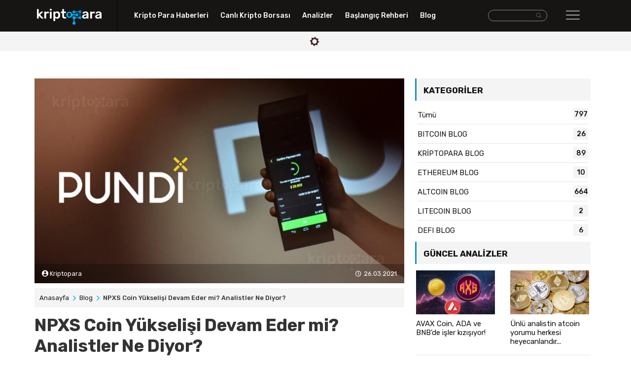

--- FILE ---
content_type: text/html; charset=UTF-8
request_url: https://kriptopara.com/npxs-coin-yukselisi-devam-eder-mi-analistler-ne-diyor
body_size: 9201
content:
<!doctype html>
<html lang="tr-TR">

<head>
    <meta charset="utf-8">
    <meta http-equiv="X-UA-Compatible" content="IE=edge,chrome=1">
    <meta name="viewport" content="width=device-width, initial-scale=1.0, maximum-scale=1.0, user-scalable=no">
    <title>NPXS Coin Yükselişi Devam Eder mi? Analistler Ne Diyor?</title>
    <meta name="description" content="Bu yazıda, analistlerin NPXS Coin’in ile ilgili yorumlarını, yükseliş nedenlerini ve önemli fiyat tahminlerini sizler için bir araya getirdik.">
    <meta content="follow, index" name="robots">
    <meta name="google-site-verification" content="zq1q60bNCRsi5mQap870NJhNIzEmC77922Nz1Ss26NY" />
    <meta name="yandex-verification" content="c8d5d3576ebb2b23" />
    <meta name="content-language" content="tr">
    <link rel="canonical" href="https://kriptopara.com/npxs-coin-yukselisi-devam-eder-mi-analistler-ne-diyor"/>
    <meta property="og:title" content="NPXS Coin Yükselişi Devam Eder mi? Analistler Ne Diyor?"/>
    <meta property="og:description" content="Bu yazıda, analistlerin NPXS Coin’in ile ilgili yorumlarını, yükseliş nedenlerini ve önemli fiyat tahminlerini sizler için bir araya getirdik."/>
    <meta property="og:type" content="website"/>
    <meta property="og:url" content="https://kriptopara.com/npxs-coin-yukselisi-devam-eder-mi-analistler-ne-diyor"/>
    <meta property="og:image" content="https://kriptopara.com/npxs-coin-yukselisi-devam-eder-mi-analistler-ne-diyor"/>
    <meta name="twitter:card" content="summary"/>
    <meta name="twitter:site" content="@TAG"/>
    <meta name="twitter:title" content="NPXS Coin Yükselişi Devam Eder mi? Analistler Ne Diyor?"/>
    <meta name="twitter:description" content="Bu yazıda, analistlerin NPXS Coin’in ile ilgili yorumlarını, yükseliş nedenlerini ve önemli fiyat tahminlerini sizler için bir araya getirdik."/>
    <!-- favicons -->
    <link rel="apple-touch-icon" sizes="57x57" href="https://kriptopara.com/tema/default/assets/favicons/apple-icon-57x57.png">
    <link rel="apple-touch-icon" sizes="60x60" href="https://kriptopara.com/tema/default/assets/favicons/apple-icon-60x60.png">
    <link rel="apple-touch-icon" sizes="72x72" href="https://kriptopara.com/tema/default/assets/favicons/apple-icon-72x72.png">
    <link rel="apple-touch-icon" sizes="76x76" href="https://kriptopara.com/tema/default/assets/favicons/apple-icon-76x76.png">
    <link rel="apple-touch-icon" sizes="114x114" href="https://kriptopara.com/tema/default/assets/favicons/apple-icon-114x114.png">
    <link rel="apple-touch-icon" sizes="120x120" href="https://kriptopara.com/tema/default/assets/favicons/apple-icon-120x120.png">
    <link rel="apple-touch-icon" sizes="144x144" href="https://kriptopara.com/tema/default/assets/favicons/apple-icon-144x144.png">
    <link rel="apple-touch-icon" sizes="152x152" href="https://kriptopara.com/tema/default/assets/favicons/apple-icon-152x152.png">
    <link rel="apple-touch-icon" sizes="180x180" href="https://kriptopara.com/tema/default/assets/favicons/apple-icon-180x180.png">
    <link rel="icon" type="image/png" sizes="192x192" href="https://kriptopara.com/tema/default/assets/favicons/android-icon-192x192.png">
    <link rel="icon" type="image/png" sizes="32x32" href="https://kriptopara.com/tema/default/assets/favicons/favicon-32x32.png">
    <link rel="icon" type="image/png" sizes="96x96" href="https://kriptopara.com/tema/default/assets/favicons/favicon-96x96.png">
    <link rel="icon" type="image/png" sizes="16x16" href="https://kriptopara.com/tema/default/assets/favicons/favicon-16x16.png">
    <meta name="msapplication-TileColor" content="#ffffff">
    <meta name="theme-color" content="#ffffff">
    <!-- fonts -->
    <link rel="preconnect" href="https://fonts.gstatic.com">
    <link href="https://fonts.googleapis.com/css2?family=Rubik:wght@400;500;600;700&display=swap" rel="stylesheet">
    <!-- styles -->
    <link rel="stylesheet" href="https://kriptopara.com/tema/default/assets/css/bootstrap.min.css">
    <link rel="stylesheet" href="https://kriptopara.com/tema/default/assets/css/main.css?id=2">

    <script>
        const _URL = 'https://kriptopara.com';
        const TEMAURL = 'https://kriptopara.com/tema/default';
        let infinite = false;
        let isSingleFile = false;
        let isCoinTable = false;
        let isCalculator = false;
    </script>
    </head>
<body>
<header>
    <div class="header-bg">
        <div class="container">
            <div class="row">
                <div class="col-md-2 col-5 padlogo">
                    <a href="https://kriptopara.com"> <img src="https://kriptopara.com/tema/default/assets/img/logo.png" class="img-fluid logo" width="131" height="32" alt="kriptopara.com"></a>
                </div>
                <div class="col-md-7 bnav hidden-xs">
                    <nav>
                        <ul>
                            <li><a href="https://kriptopara.com/haberler">Kripto Para Haberleri</a></li>
                            <li><a href="https://kriptopara.com/canli-kripto-borsasi">Canlı Kripto Borsası</a></li>
                            <li><a href="https://kriptopara.com/analizler">Analizler</a></li>
                            <li><a href="https://kriptopara.com/baslangic-rehberi">Başlangıç Rehberi</a></li>
                            <li><a href="https://kriptopara.com/blog">Blog</a></li>
                        </ul>
                    </nav>
                </div>
                <div class="col-md-2 text-right pad5 col-5 hidden-xs"> <!-- iki arama var, bu desktop-->
                    <form class="d-inline-flex form-group search-box-wrapper " method="get" action="https://kriptopara.com/arama">
                        <div class="search-box-input">
                            <input class="form-control" type="text" name="ara"/>
                        </div>
                        <button aria-label="arama" class="search-box-icon btn btn-default">
                            <i class="flaticon-search-interface-symbol"></i>
                        </button>
                    </form>
                </div>
                <div class="col-md-1 right-nav col-7">
                    <div id="nav-btn"><i class="flaticon-menu"></i></div>

                </div>
            </div>
        </div>
    </div>
    <nav class="container position-relative">
        <div class="right-nav-bg">
            <div class="row">
                <div class="col-md-12 col-12">
                    <div id="right-nav-content" style="display:none" class="right-nav-content-style">

                        <div class="row">
                            <div class="col-md-2 text-xs-center pad5 col-12 hidden-desk">
                                <form class="d-inline-flex form-group search-box-wrapper "  method="get" action="https://kriptopara.com/arama">
                                    <div class="search-box-input">
                                        <input class="form-control" type="text" name="ara"/>
                                    </div>
                                    <button aria-label="arama" class="search-box-icon btn btn-default">
                                        <i class="flaticon-search-interface-symbol"></i>
                                    </button>
                                </form>
                            </div>
                            <div class="col-md-2">
                                <ul class="right-nav-items">

                                    <li><a href="https://kriptopara.com/haberler"> Kripto Para Haberleri</a></li>
                                                                            <li><a href="https://kriptopara.com/binance-yine-sasirtti-ftx-i-satin-almaktan-vazgecti">Binance yine şaşırttı! FTX’i satın almaktan vazgeçti</a></li>
                                                                            <li><a href="https://kriptopara.com/abd-de-duzenleyicilerin-gundemi-stablecoin-riskleri">ABD’de düzenleyicilerin gündemi: Stablecoin riskleri</a></li>
                                                                            <li><a href="https://kriptopara.com/populer-borsa-kurucusundan-doge-gelistiricisine-tepki">Popüler borsa kurucusundan DOGE geliştiricisine tepki!</a></li>
                                                                            <li><a href="https://kriptopara.com/kripto-para-gunun-haber-ozeti-14-mayis-2024">Kripto Para Günün Haber Özeti – 14 Mayıs 2024</a></li>
                                                                            <li><a href="https://kriptopara.com/kripto-ve-bankacilik-dunyasinda-gerilim-artiyor">Kripto ve bankacılık dünyasında gerilim artıyor!</a></li>
                                    
                                </ul>
                            </div>
                            <div class="col-md-2">
                                <ul class="right-nav-items">

                                    <li><a href="https://kriptopara.com/canli-kripto-borsasi">Canlı Kripto Borsası</a></li>
                                                                            <li><a href="https://kriptopara.com/tether-fiyati">Tether Fiyatı</a></li>
                                                                            <li><a href="https://kriptopara.com/bitcoin-fiyati">Bitcoin Fiyatı</a></li>
                                                                            <li><a href="https://kriptopara.com/ethereum-fiyati">Ethereum Fiyatı</a></li>
                                                                            <li><a href="https://kriptopara.com/litecoin-fiyati">Litecoin Fiyatı</a></li>
                                                                            <li><a href="https://kriptopara.com/ripple-fiyati">Ripple Fiyatı</a></li>
                                                                    </ul>
                            </div>
                            <div class="col-md-3">
                                <ul class="right-nav-items">
                                    <li><a href="https://kriptopara.com/analizler">Analizler</a></li>
                                                                            <li><a href="https://kriptopara.com/bitcoin-fiyatinin-yukselmesi-icin-analistten-tavsiyeler">Bitcoin fiyatının yükselmesi için analistten tavsiyeler</a></li>
                                                                            <li><a href="https://kriptopara.com/bitcoin-de-kripto-dostu-yonetim-etkisi-devam-ediyor">Bitcoin’de kripto dostu yönetim etkisi devam ediyor!</a></li>
                                                                            <li><a href="https://kriptopara.com/daha-fazla-btc-mi-alalim-el-salvador-baskani">Daha fazla BTC mi alalım? – El Salvador Başkanı</a></li>
                                                                            <li><a href="https://kriptopara.com/btc-de-bir-veri-daha-kirmizi-yakti-dusus-surecek-mi">BTC’de bir veri daha kırmızı yaktı! Düşüş sürecek mi?</a></li>
                                                                            <li><a href="https://kriptopara.com/yatirimcilar-dikkat-btc-etf-onayi-oncesinde-kritik-uyari">Yatırımcılar dikkat! BTC ETF onayı öncesinde kritik uyarı</a></li>
                                    
                                </ul>
                            </div>
                            <div class="col-md-2">
                                <ul class="right-nav-items">

                                    <li><a href="https://kriptopara.com/baslangic-rehberi">Başlangıç Rehberi</a></li>
                                                                            <li><a href="https://kriptopara.com/dogecoin-nedir-nasil-alinir">Dogecoin nedir, nasıl alınır?</a></li>
                                                                            <li><a href="https://kriptopara.com/shiba-inu-shib-coin-nedir-nasil-alinir">SHIB Coin nedir, nasıl alınır?</a></li>
                                                                            <li><a href="https://kriptopara.com/ripple-nedir-nasil-alinir">Ripple (XRP) nedir, nasıl alınır?</a></li>
                                                                            <li><a href="https://kriptopara.com/tron-nedir-trx-coin-nasil-alinir">TRON (TRX) Nedir, TRON coin nasıl alınır?</a></li>
                                                                            <li><a href="https://kriptopara.com/litecoin-nedir-nasil-alinir">Litecoin (LTC) nedir, nasıl alınır?</a></li>
                                                                    </ul>
                            </div>
                            <div class="col-md-3">

                                <ul class="right-nav-items">
                                    <li><a href="https://kriptopara.com/blog">Blog</a></li>
                                                                            <li><a href="https://kriptopara.com/5-analistten-dero-coin-gelecegi-5-fiyat-tahmini">5 Analistten Dero Coin Geleceği, 5 Fiyat Tahmini</a></li>
                                                                            <li><a href="https://kriptopara.com/4-analistten-elf-coin-gelecegi-ve-aelf-fiyat-tahminleri">4 Analistten ELF Coin Geleceği ve Aelf Fiyat Tahminleri</a></li>
                                                                            <li><a href="https://kriptopara.com/4-usta-analistten-aion-coin-gelecegi-ve-aion-fiyat-tahmini">5 Uzmandan Aion (AION) Coin Geleceği, Fiyat Tahminleri Ne?</a></li>
                                                                            <li><a href="https://kriptopara.com/2022-frax-share-fxs-gelecegi-3-fiyat-tahmini">2022 Frax Share (FXS) Geleceği, 3 Fiyat Tahmini</a></li>
                                                                            <li><a href="https://kriptopara.com/2022-high-coin-gelecegi-highstreet-fiyat-tahminleri-ne">2022 HIGH Coin Geleceği, Highstreet Fiyat Tahminleri Ne?</a></li>
                                    
                                </ul>
                            </div>
                        </div>
                    </div>
                </div>
            </div>
        </div>
    </nav>
    <div class="crypto-area">
        <div class="container">
            <div class="row" id="headerCoin">
                <div class="d-flex justify-content-center align-items-center w-100"><img src="https://kriptopara.com/tema/default/assets/img/loading.gif" width="24" height="24"/></div>
            </div>
        </div>
    </div>

<div class="container top-ad-area">
    <script async src="https://coinzillatag.com/lib/display.js"></script>
    <div class="coinzilla" data-zone="C-4760b1f158e2e4a539"></div>
    <script>
        window.coinzilla_display = window.coinzilla_display || [];
        var c_display_preferences = {};
        c_display_preferences.zone = "4760b1f158e2e4a539";
        c_display_preferences.width = "728";
        c_display_preferences.height = "90";
        coinzilla_display.push(c_display_preferences);
    </script>
</div>

</header><main class="container">

    <div class="row detail-page">


        <article class="col-md-8">

            <div class="img-content position-relative">
                                <img class="img-fluid" src="https://kriptopara.com/images/2021/03/pundi-0326.jpg" width="750" height="420" alt="">
                                                <div class="writer">
                    <span><i class="flaticon-profile-user"></i> Kriptopara</span>
                    <span class="time float-right "><time
                                datetime="2021-03-26T09:37:38+00:00"> 26.03.2021</time></span>
                </div>
                            </div>
            <div class="breadbg innerpages">
                <ol class=breadcrumb itemscope itemtype=http://schema.org/BreadcrumbList>
                    <li itemprop=itemListElement itemscope itemtype=http://schema.org/ListItem><a href="https://kriptopara.com"
                                                                                                  itemprop=item><span
                                    itemprop=name>Anasayfa</span></a>
                        <meta itemprop=position content="1"/>
                    </li>
                                        <li itemprop=itemListElement itemscope itemtype=http://schema.org/ListItem><a href="https://kriptopara.com/blog"
                                                                                                  itemprop=item><span
                                    itemprop=name>Blog</span></a>
                        <meta itemprop=position content="2"/>
                    </li>
                                        <li itemprop=itemListElement itemscope itemtype=http://schema.org/ListItem><span
                                itemprop=name>NPXS Coin Yükselişi Devam Eder mi? Analistler Ne Diyor?</span>
                        <meta itemprop=position content="3"/>
                    </li>
                </ol>


                <h1>NPXS Coin Yükselişi Devam Eder mi? Analistler Ne Diyor?</h1>

            </div>

            <div class="article-content">
                <ol data-toc="div.js-toc-content" data-toc-headings="h1,h2,h3,h4" class="toc-content"></ol>
                <div class="js-toc-content" id="post">
                    <p>Y&uuml;kselişini 2021 sene sonuna kadar devam ettirmesi beklenen Pundi X, diğer adı ile NPXS Coin i&ccedil;in yapılan analist yorumlarını bu yazımızda sunacağız. Bu yazıda, analistlerin <a href="https://kriptopara.com/npxs-coin-gelecegi-ve-yorumlar">NPXS Coin&rsquo;in ile ilgili yorumlarını</a>, y&uuml;kseliş nedenlerini ve &ouml;nemli fiyat tahminlerini sizler i&ccedil;in bir araya getirdik.</p>
<h2>Rekt Capital Analistleri NPXS Y&uuml;kselişini Değerlendirdi!</h2>
<p>Rekt Capital analistleri, NPXS Coin&rsquo;in piyasada &ouml;zellikle BTC artışları ve diğer d&ouml;ng&uuml;lerle paralel bir hareketi sergilediğini belirttiler. Piyasa dengelerine m&uuml;kemmel şekilde ayak uyduran <strong>NPXS Coin&rsquo;in 2021&rsquo;de yakından takibe alınması gerektiğini belirtiyorlar.</strong></p>
<p>Rekt Capital analistleri &ouml;zellikle 2021 ikinci yarısında NPXS Coin i&ccedil;in bullish bir tablonun g&uuml;ndeme geleceğini a&ccedil;ıklıyorlar. Bu kapsamda fiyatının 2021 yılı tamamlanmadan <strong>1 dolarlık rekor fiyata ulaşabileceğini ifade ediyorlar.</strong> Sene sonuna kadar fiyat dalgalanmalarının yanında y&uuml;kseliş hareketinin de devam etmesi bekleniyor.</p>
<h2>Joseph Young NPXS Y&uuml;kselişini Değerlendiriyor</h2>
<p>Josep Young, t&uuml;m altcoinlerin 2021 yılında değer kazanımına gireceklerini a&ccedil;ıkladı. Bunun i&ccedil;in senenin ikinci yarısındaki tablonun beklenmesi gerektiğini ifade ediyor. Bitcoin&rsquo;in 2021 sonuna doğru tekrar bir atağa ge&ccedil;eceğini ve buna bağlı olarak BTC hareketlerine iyi ayak uyduran <strong>NPXS gibi altcoinlerin artacağını vurguluyor.</strong></p>
<p>Joseph Young, NPXS&rsquo;nin 2021 yılı ilk yarısında 0,0032 dolar ile 0,0083 dolar seviyesi arasında hareket edeceğini belirtti. İkinci yarıda ise fiyatın <strong>0.0089 dolar seviyesine &ccedil;ıkış yapabileceğini d&uuml;ş&uuml;n&uuml;yor.</strong> Bu kapsamda sene sonuna kadar dalgalı fiyatlar oluşsa da NPXS&rsquo;nin toparlanarak y&uuml;kselişe ge&ccedil;eceğini belirtti.</p>
<h2>WalletInvestor Analistleri NPXS Y&uuml;kselişini Yorumladı</h2>
<p>WalletInvestor analistleri NPXS Coin&rsquo;in 2021 yılsonunu değer kazanımı &uuml;zerinden kapatacağını d&uuml;ş&uuml;n&uuml;yorlar. Y&uuml;kselişin sene sonunda tekrar g&uuml;ndeme gelmesini bekleyen analist topluluk, sene sonu i&ccedil;in 0.0092 dolar fiyat değerini işaret ediyor. Analistler <strong>NPXS Coin&rsquo;in 2022 yılına daha y&uuml;ksek bir fiyat girişi yaparak, kendini daha iyi tanıyacağını belirttiler.&nbsp;</strong></p>
<h2>Aayush Jindal NPXS Y&uuml;kseliş Değerlendirmesi</h2>
<p>Aayush Jindal, 30 Mart 2021 tarihi geldiğinde 1000 NPXS Token&rsquo;ın 1 PUNDIX Token&rsquo;a eşit olacağını, bu değişime bağlı olarak gas &uuml;cretinin tamamen ortadan yok olacağını a&ccedil;ıklıyor. Oylama sonunca g&ouml;re alınan bu karar ardından NPXS yatırımcılarına olduk&ccedil;a ekonomik bir yatırım modelini sunacak.&nbsp;</p>
<p>Analist, yeniliği deneyimlemek isteyenlerin alım talepleri ile <strong>2021 yılı i&ccedil;inde y&uuml;kselişin devam edeceğini belirtti. Sene sonunda ise NPXS&rsquo;nin 0.0092 dolar seviyesine ulaşabileceğini a&ccedil;ıklıyor.&nbsp;</strong></p>
<h2>Analistler NPXS Y&uuml;kselişinin Sebeplerini Sundular</h2>
<p>Analistlerin tarafından yorumlarda aktarılan ve NPXS y&uuml;kselişinde etkili olacak sebepler şunlardır:</p>
<ul>
<li aria-level="1"><strong>Kripto Para Borsalarından Gelen Destek:</strong> ProBit kripto para borsası, NPXS ve PundıX a&ccedil;ısından swap işlemleri i&ccedil;in destek vereceğini ifade ediyor. Diğer yandan Indodax borsası da aynı a&ccedil;ıklamayı yaparak NPXS&rsquo;nin 2021&rsquo;de daha pop&uuml;ler olmasını sağlıyor.</li>
<li aria-level="1"><strong>FTX Duyurusu:</strong> FTX bir duyuru yaparak 2021&rsquo;de artık DENT, CRO ve NPXS i&ccedil;in perpetual futures işlemlerini m&uuml;mk&uuml;n kıldığını ifade etti. Bu a&ccedil;ıklama ardından bir&ccedil;ok yeni yatırımcının NPXS ile işlem yapması analistlerce bekleniyor. Talepler ise y&uuml;kseliş &ccedil;ıtasını desteleyecek.</li>
<li aria-level="1"><strong>POS Cihazlarına T&uuml;rk&ccedil;e Desteğin Gelmesi:</strong> Pundi X CEO&rsquo;su 24 Mart 2021 tarihinde XPOS cihazlarına T&uuml;rk&ccedil;e dil desteğinin geleceğini a&ccedil;ıkladı. Bu gelişme ardından g&uuml;ndeme yansıyan haberler ile NPXS fiyatlarının bir artışa ge&ccedil;mesi bekleniyor.</li>
<li aria-level="1"><strong>Sosyal Ağ Etkileşiminde Başarılı Y&uuml;kseliş: </strong>NPXS Coin&rsquo;i yakından takip eden ve onu almayı d&uuml;ş&uuml;nen insan sayısının sosyal ağlarda, %274 oranında y&uuml;kseldiği &ouml;l&ccedil;&uuml;ld&uuml;. Bu duruma bağlı olarak analistler 2021 ilk yarısında tam 2.6 milyon yeni katılımcının NPXS ile ilgilendiğini belirtiyorlar. Bu katılımcıların 2021 ikinci yarısına yansıyan alım talepleri ile NPXS&rsquo;de y&uuml;ksek bir değer kazanımı olacağı belirtiliyor.</li>
</ul>
<h3>Sonu&ccedil;</h3>
<p>Anlaşılan o ki NPXS 2021 yılında olduk&ccedil;a hareketli bir d&ouml;nem ge&ccedil;irecek. <strong>&Ouml;zellikle 1 dolar fiyat değerinin &uuml;zerine &ccedil;ıkabilmesini sağlayacak bir&ccedil;ok fakt&ouml;r bulunuyor. </strong>İlerleyen s&uuml;re&ccedil;te nasıl bir y&ouml;n &ccedil;izeceğini birlikte g&ouml;receğiz.&nbsp;</p>                </div>
                
            </div>

                        <section class="releated-heads inner-colons-mid" id="benzer_basliklar">
                <div class="googlenewsbtn"><a href="https://news.google.com/publications/CAAqBwgKMNO_ogswlsq6Aw?oc=3&ceid=TR:tr&hl=tr&gl=TR" target="_blank" rel="noopener"> <span>Takip Edin, Hemen Haberdar Olun:</span><img src="https://kriptopara.com/tema/default/assets/img/google-news.svg" width="140" height="34" alt="google news button image">  </a></div>
                <div class="headlingbg ">
                    <h3>Benzer Başlıklar</h3>
                </div>



                <div class="row mleft">
                        <a class="col-md-6 special col-12 load-item" data-count="1" href="https://kriptopara.com/pundi-x-npxs-coin-nedir-nasil-alinir">
            <div class="row">
                <div class="col-md-8 col-8">
                    <small>KRİPTOPARA REHBER</small>
                    <h4>Pundi X (NPXS) Coin Nedir, Hangi Borsada Var?  </h4>
                                    </div>
                <div class="col-md-4 col-4">
                    <img  src="https://kriptopara.com/images/2021/03/105x58/pundi-0323.jpg" width="105" height="65"
                         alt="Pundi X (NPXS) Coin Nedir, Hangi Borsada Var?">
                </div>
            </div>
        </a>
            <a class="col-md-6 special col-12 load-item" data-count="2" href="https://kriptopara.com/npxs-coin-gelecegi-ve-yorumlar">
            <div class="row">
                <div class="col-md-8 col-8">
                    <small>ALTCOIN BLOG</small>
                    <h4>NPXS Coin Geleceği ve Yorumlar  </h4>
                                    </div>
                <div class="col-md-4 col-4">
                    <img  src="https://kriptopara.com/images/2021/03/105x58/npxs-0324.jpg" width="105" height="65"
                         alt="NPXS Coin Geleceği ve Yorumlar">
                </div>
            </div>
        </a>
            <a class="col-md-6 special col-12 load-item" data-count="3" href="https://kriptopara.com/5-uzmandan-pundix-coin-gelecegi-5-tahmin-2022">
            <div class="row">
                <div class="col-md-8 col-8">
                    <small>ALTCOIN BLOG</small>
                    <h4>3 Analistten Pundi X (NPXS) Coin Geleceği, 3 Günce...  </h4>
                                    </div>
                <div class="col-md-4 col-4">
                    <img  src="https://kriptopara.com/images/2022/06/105x58/pundix-0719-0610.jpg" width="105" height="65"
                         alt="3 Analistten Pundi X (NPXS) Coin Geleceği, 3 Güncel Uzman Tahmini">
                </div>
            </div>
        </a>
            <a class="col-md-6 special col-12 load-item" data-count="4" href="https://kriptopara.com/npxs-coin-yukselen-fiyatiyla-dikkatleri-uzerine-cekiyor">
            <div class="row">
                <div class="col-md-8 col-8">
                    <small>ALTCOIN ANALİZLERİ</small>
                    <h4>NPXS coin yükselen fiyatıyla dikkatleri üzerine çe...  </h4>
                                    </div>
                <div class="col-md-4 col-4">
                    <img  src="https://kriptopara.com/images/2021/03/105x58/pundix-0320.jpg" width="105" height="65"
                         alt="NPXS coin yükselen fiyatıyla dikkatleri üzerine çekiyor">
                </div>
            </div>
        </a>
                    </div>
                <a class="moreload" href="javascript://" onclick="liveLoad('benzer_basliklar',4,1012)"><i class="flaticon-arrow-down-sign-to-navigate"></i> Daha Fazla Yükle</a>
            </section>
                        <div class="container top-ad-area">
                <div class="coinzilla" data-zone="C-4760b1f158e2e4a539"></div>
                <script>
                    window.coinzilla_display = window.coinzilla_display || [];
                    var c_display_preferences = {};
                    c_display_preferences.zone = "4760b1f158e2e4a539";
                    c_display_preferences.width = "728";
                    c_display_preferences.height = "90";
                    coinzilla_display.push(c_display_preferences);
                </script>
                <br>
                <br>
            </div>
        </article>


      <aside class="col-md-4 detail-category">



        <nav>
        <div class="headlingbg">
            <h3>Kategoriler</h3>
        </div>
        <ul>
            <li><a href="https://kriptopara.com/blog">Tümü <span>797</span></a></li>
                        <li><a href="https://kriptopara.com/blog/bitcoin">BITCOIN BLOG <span>26</span></a></li>
                        <li><a href="https://kriptopara.com/blog/kriptopara-blog">KRİPTOPARA BLOG <span>89</span></a></li>
                        <li><a href="https://kriptopara.com/blog/ethereum-blog">ETHEREUM BLOG <span>10</span></a></li>
                        <li><a href="https://kriptopara.com/blog/altcoin-blog">ALTCOIN BLOG <span>664</span></a></li>
                        <li><a href="https://kriptopara.com/blog/litecoin-blog">LITECOIN BLOG <span>2</span></a></li>
                        <li><a href="https://kriptopara.com/blog/defi-blog">DEFI BLOG <span>6</span></a></li>
                    </ul>
    </nav>
                <div class="update-analysis" id="sidebar_guncel_analizler">
        <div class="headlingbg">
            <h3>Güncel Analizler</h3>
        </div>
        <div class="row">
                <a class="load-item col-md-6 col-6" data-count="1"  href="https://kriptopara.com/avax-coin-ada-ve-bnb-de-isler-kizisiyor">
        <img class="img-fluid" src="https://kriptopara.com/images/2025/02/160x89/sdsads-0226.jpg" width="160" height="89" alt="">
        <h4>AVAX Coin, ADA ve BNB'de işler kızışıyor!</h4>
    </a>

    <a class="load-item col-md-6 col-6" data-count="2"  href="https://kriptopara.com/unlu-analistin-atcoin-yorumu-herkesi-heyecanlandirdi">
        <img class="img-fluid" src="https://kriptopara.com/images/2025/02/160x89/ssdsa-0224.jpg" width="160" height="89" alt="">
        <h4>Ünlü analistin atcoin yorumu herkesi heyecanlandır...</h4>
    </a>

        </div>
        <a class="moreload" href="javascript://" onclick="liveLoad('sidebar_guncel_analizler',2,3)"><i class="flaticon-arrow-down-sign-to-navigate"></i> Daha Fazla Yükle</a>
    </div>
            <div class="blog-update" id="sidebar_trend_blog">
        <div class="headlingbg">
            <h3>Blogda Öne Çıkanlar</h3>
        </div>
                <a class="row load-item mt-1" data-count="1" href="https://kriptopara.com/skl-coin-gelecegi-2022-3-guncel-skale-fiyat-tahmini">
            <div class="col-md-4 col-4">
                <img src="https://kriptopara.com/images/2022/03/105x58/skale-0330.jpg" width="85" height="55" alt="">
            </div>
            <div class="col-md-8 col-8">
                <small>ALTCOIN BLOG</small>
                <h4>5 Analistten SKALE Network (SKL) Token Geleceği, 5...</h4>
            </div>
        </a>
        <a class="row load-item mt-1" data-count="2" href="https://kriptopara.com/win-coin-gelecegi-2022-winklink-fiyat-tahmini-analiz">
            <div class="col-md-4 col-4">
                <img src="https://kriptopara.com/images/2022/04/105x58/win-0401.jpg" width="85" height="55" alt="">
            </div>
            <div class="col-md-8 col-8">
                <small>ALTCOIN BLOG</small>
                <h4>WIN Coin Geleceği 2022 – WINkLink Fiyat Tahmini, A...</h4>
            </div>
        </a>
        <a class="row load-item mt-1" data-count="3" href="https://kriptopara.com/3-analistten-trump-coin-gelecegi-3-tahmin">
            <div class="col-md-4 col-4">
                <img src="https://kriptopara.com/images/2025/01/105x58/trump-coin-0127.jpg" width="85" height="55" alt="">
            </div>
            <div class="col-md-8 col-8">
                <small>ALTCOIN BLOG</small>
                <h4>3 Analistten Trump Coin Geleceği, 3 Tahmin</h4>
            </div>
        </a>

        <a class="moreload" href="javascript://" onclick="liveLoad('sidebar_trend_blog',3,2)"><i class="flaticon-arrow-down-sign-to-navigate"></i> Daha Fazla Yükle</a>
    </div>
        <br>
    <div class="right-ad-area">
        <div class="coinzilla" data-zone="C-9060b1f158e2387904"></div>
        <script>
            window.coinzilla_display = window.coinzilla_display || [];
            var c_display_preferences = {};
            c_display_preferences.zone = "9060b1f158e2387904";
            c_display_preferences.width = "300";
            c_display_preferences.height = "250";
            coinzilla_display.push(c_display_preferences);
        </script>
    </div>
</aside>



    </div>
</main>

<footer>
    <script src="https://coinzillatag.com/lib/sticky.js"></script>
    <script>window.coinzilla_sticky = window.coinzilla_sticky || [];function czilla(){coinzilla_sticky.push(arguments);}czilla('79460b1f158e43f1572');</script>
    <div class="container footer">
        <div class="row">
            <div class="col-md-6 col-6">
                <a href="https://kriptopara.com"> <img src="https://kriptopara.com/tema/default/assets/img/logo.png" class="img-fluid" width="131" height="32" alt="kriptopara.com"></a>
            </div>
            <div class="col-md-6 col-6 text-right">
                                    <a target="_blank" rel="nofollow" href="https://www.linkedin.com/company/kriptopara-com/"><i class="flaticon-linkedin"></i> </a>
                                    <a target="_blank" rel="nofollow" href="https://t.me/kriptopara_com"><i class="flaticon-telegram-1"></i> </a>
                                    <a target="_blank" rel="nofollow" href="https://www.facebook.com/kriptoparacom"><i class="flaticon-facebook"></i> </a>
                                    <a target="_blank" rel="nofollow" href="https://www.instagram.com/kriptopara_com/"><i class="flaticon-instagram-1"></i> </a>
                                    <a target="_blank" rel="nofollow" href="https://twitter.com/kriptoparacom"><i class="flaticon-twitter"></i> </a>
                
            </div>

        </div>
        <hr>

        <nav class="row">
            <div class="col-md-2 col-6">
                <ul class="footer-nav-items">

                    <li>Kurumsal</li>
                                            <li><a href="https://kriptopara.com/hakkimizda">Hakkımızda</a></li>
                                            <li><a href="https://kriptopara.com/reklam">Reklam</a></li>
                                            <li><a href="https://kriptopara.com/ekibimize-katil">Ekibimize katıl</a></li>
                                            <li><a href="https://kriptopara.com/iletisim">Destek / İletişim</a></li>
                    

                </ul>
            </div>

            <div class="col-md-2 col-6">
                <ul class="footer-nav-items">

                    <li>Başlangıç Rehberi</li>
                                            <li><a href="https://kriptopara.com/self-chain-slf-token-nedir-nasil-alinir-hangi-borsada-var">Self Chain (SLF) Token Nedir, Nasıl Alınır? Hangi Borsada Var?</a></li>
                                            <li><a href="https://kriptopara.com/trump-coin-nedir-hangi-borsada-var">Trump Coin Nedir? Hangi Borsada Var?</a></li>
                                            <li><a href="https://kriptopara.com/zksync-zk-nedir-nasil-alinir-hangi-borsada-var">ZKsync (ZK) Nedir, Nasıl Alınır? Hangi Borsada Var?</a></li>
                                            <li><a href="https://kriptopara.com/fartcoin-nedir-nasil-alinir-hangi-borsada-var">Fartcoin Nedir, Nasıl Alınır? Hangi Borsada Var?</a></li>
                                            <li><a href="https://kriptopara.com/meme-coin-nedir-nasil-alinir-hangi-borsada-var">Meme Coin Nedir, Nasıl Alınır? Hangi Borsada Var?</a></li>
                    

                </ul>
            </div>
            <div class="col-md-2 col-12">
                <ul class="footer-nav-items">

                    <li>Trend Kategoriler</li>



                    <li><a href="https://kriptopara.com/analizler/bitcoin-analizleri">Bitcoin Analizleri</a></li>
                    <li><a href="https://kriptopara.com/analizler/altcoin-analizleri">Altcoin Analizleri</a></li>
                    <li><a href="https://kriptopara.com/haberler/bitcoin-haberleri">Bitcoin Haberleri</a></li>
                    <li><a href="https://kriptopara.com/haberler/ethereum-haberleri">Ethereum Haberleri</a></li>
                    <li><a href="https://kriptopara.com/haberler/altcoin-haberleri">Altcoin Haberleri</a></li>



                </ul>
            </div>

            <div class="col-md-3">
                <ul class="footer-nav-items">

                    <li>Son Blog Başlıkları</li>
                                            <li><a href="https://kriptopara.com/4-analistten-zksync-zk-gelecegi-4-fiyat-tahmini">2 Analistten ZKsync (ZK) Coin Geleceği, Fiyat Tahminleri Ne?</a></li>
                                            <li><a href="https://kriptopara.com/3-analistten-trump-coin-gelecegi-3-tahmin">3 Analistten Trump Coin Geleceği, 3 Tahmin</a></li>
                                            <li><a href="https://kriptopara.com/2-analistten-fartcoin-gelecegi-fiyat-tahminleri-ne">2 Analistten Fartcoin Geleceği, Fiyat Tahminleri Ne?</a></li>
                                            <li><a href="https://kriptopara.com/2-uzmandan-meme-coin-gelecegi-2-tahmin">2 Uzmandan Meme Coin Geleceği, 2 Tahmin</a></li>
                                            <li><a href="https://kriptopara.com/3-uzmandan-ai-prophecy-act-gelecegi-3-fiyat-tahmini">3 Uzmandan AI Prophecy (ACT) Geleceği, 3 Fiyat Tahmini</a></li>
                                    </ul>
            </div>

            <div class="col-md-3">
                <ul class="footer-nav-items">

                    <li>Son Haberler</li>
                                            <li><a href="https://kriptopara.com/kripto-para-gunun-haber-ozeti-27-subat-2025">Kripto Para Günün Haber Özeti – 27 Şubat 2025</a></li>
                                            <li><a href="https://kriptopara.com/kripto-yatirimcisi-o-aya-kadar-tetikte-bekleyecek">Kripto yatırımcısı o aya kadar tetikte bekleyecek!</a></li>
                                            <li><a href="https://kriptopara.com/kripto-para-gunun-haber-ozeti-26-subat-2025">Kripto Para Günün Haber Özeti – 26 Şubat 2025</a></li>
                                            <li><a href="https://kriptopara.com/kripto-para-gunun-haber-ozeti-25-subat-2025">Kripto Para Günün Haber Özeti – 25 Şubat 2025</a></li>
                                            <li><a href="https://kriptopara.com/bitcoin-de-buyuk-cokus-destek-seviyeleri-bir-bir-kiriliyor">Bitcoin’de büyük çöküş! Destek seviyeleri bir bir kırılıyor</a></li>
                                    </ul>
            </div>
        </nav>
    </div>
    <div class="footer-bottom">
        <div class="container">
            <div class="row">
                <div class="col-md-6">© 2021 kriptopara.com bir<a href="https://extrawatts.com.tr" target="_blank" rel="noopener"><img src="https://kriptopara.com/tema/default/assets/img/ew.png" height="11" width="95" alt="extrawatts"></a>  iştirakidir.</div>
                <div class="col-md-6 text-right">
                                            <a href="https://kriptopara.com/sartlar-ve-kosullar">Şartlar ve koşullar</a>
                                            <a href="https://kriptopara.com/risk-uyarisi">Risk uyarısı</a>
                                            <a href="https://kriptopara.com/gizlilik-politikasi">Gizlilik politikası</a>
                                    </div>
            </div>
        </div>
    </div>
</footer>
<input type="hidden" id="hash" value="N2FhZDZiOTgxMTA5N2Y2MTU5OTY5OTcyYzJhYTU2YWRpbHlhcw=="/>
<!-- icons styles-->
<link href="https://kriptopara.com/tema/default/assets/webfonts/flaticon.css" rel="stylesheet">
<!--js -->
<script src="https://ajax.googleapis.com/ajax/libs/jquery/3.5.1/jquery.min.js"></script>
<script src="https://kriptopara.com/tema/default/assets/js/app.js?id=2"></script>
<script src="https://kriptopara.com/tema/default/assets/js/ilyasbat.js?id=13"></script>
<script src="https://kriptopara.com/tema/default/assets/js/toc.js?id=2"></script> <script> $(document).ready(()=>{
            coinReplace();
        })</script><script async src="https://www.googletagmanager.com/gtag/js?id=G-XNQ6GVW6W7"></script>
<script>
    window.dataLayer = window.dataLayer || [];
    function gtag(){dataLayer.push(arguments);}
    gtag('js', new Date());

    gtag('config', 'G-XNQ6GVW6W7');
</script>
<script src="https://cdn.onesignal.com/sdks/OneSignalSDK.js" async=""></script>
<script>/*<![CDATA[*/
    window.OneSignal = window.OneSignal || [];
    OneSignal.push(["init", {
        autoRegister: false,
        persistNotification: true,
        appId: "bc35a02b-5496-45ee-943d-5a261de9cb5a",
        welcomeNotification: {
            title: "Bilgilendirme",
            message: "Bundan böyle güncel kripto para haberlerine anında ulaşacaksınız! İlginiz için teşekkürler!",
            url: ""
        },
        promptOptions: {
            actionMessage: "Güncel kripto para haberleri ile ilgili bildirim almak ister misiniz?",
            acceptButtonText: "Evet, istiyorum",
            cancelButtonText: "Hayır"
        },
        notifyButton: {
            enable: true,
            size: "small",
            theme: "default",
            position: "bottom-left",
            offset: {bottom: "10px", left: "10px", right: "0px"},
            prenotify: true,
            showCredit: true,
            text: {
                "tip.state.unsubscribed": "Güncel kripto para haberlerine anında ulaşmak istiyor musunuz?",
                "tip.state.subscribed": "Bildirim almaktan vazgeç.",
                "tip.state.blocked": "Bilgilendirilmeyi engellemişsiniz.",
                "message.prenotify": "Güncel kripto para haberlerini anında almak için tıklayın.",
                "message.action.subscribed": "Takip ettiğiniz için teşekkür ederiz.",
                "message.action.resubscribed": "Güncel kripto para haberlerine abone oldunuz.",
                "message.action.unsubscribed": "Artık bildirim almayacaksın.",
                "dialog.main.title": "Haber Bildirimlerini Yönet",
                "dialog.main.button.subscribe": "Güncel yazılardan haberdar olmak için abone ol",
                "dialog.main.button.unsubscribe": "Bildirim aboneliğinden çık",
                "dialog.blocked.title": "Güncel yazılardan haberdar olabilmek için engeli kaldır.",
                "dialog.blocked.message": "Güncel yazılardan haberdar olmak için şu talimatları uygula:"
            }
        }
    }]);
    /*]]>*/</script>
</body>
</html>

--- FILE ---
content_type: text/html; charset=UTF-8
request_url: https://kriptopara.com/ajax/headerCoin.php
body_size: 18
content:
    <div class="col-md-2  col-4">
        <a href="https://kriptopara.com/">
        <img class="color-" src="" alt=" " width="16"
             height="16">
        <div class="crypto-costs"> : $0,000</div>
        (<span class="green">%0</span>)
        </a>
    </div>
        <div class="col-md-2  col-4">
        <a href="https://kriptopara.com/">
        <img class="color-" src="" alt=" " width="16"
             height="16">
        <div class="crypto-costs"> : $0,000</div>
        (<span class="green">%0</span>)
        </a>
    </div>
        <div class="col-md-2  col-4">
        <a href="https://kriptopara.com/">
        <img class="color-" src="" alt=" " width="16"
             height="16">
        <div class="crypto-costs"> : $0,000</div>
        (<span class="green">%0</span>)
        </a>
    </div>
        <div class="col-md-2  col-4">
        <a href="https://kriptopara.com/">
        <img class="color-" src="" alt=" " width="16"
             height="16">
        <div class="crypto-costs"> : $0,000</div>
        (<span class="green">%0</span>)
        </a>
    </div>
        <div class="col-md-2  col-4">
        <a href="https://kriptopara.com/">
        <img class="color-" src="" alt=" " width="16"
             height="16">
        <div class="crypto-costs"> : $0,000</div>
        (<span class="green">%0</span>)
        </a>
    </div>
        <div class="col-md-2  col-4">
        <a href="https://kriptopara.com/">
        <img class="color-" src="" alt=" " width="16"
             height="16">
        <div class="crypto-costs"> : $0,000</div>
        (<span class="green">%0</span>)
        </a>
    </div>
    

--- FILE ---
content_type: text/css
request_url: https://kriptopara.com/tema/default/assets/webfonts/flaticon.css
body_size: 314
content:
	/*
  	Flaticon icon font: Flaticon
  	Creation date: 13/01/2021 05:16
  	*/

@font-face {
  font-family: "Flaticon";
  src: url("./Flaticon.eot");
  src: url("./Flaticon.eot?#iefix") format("embedded-opentype"),
       url("./Flaticon.woff2") format("woff2"),
       url("./Flaticon.woff") format("woff"),
       url("./Flaticon.ttf") format("truetype"),
       url("./Flaticon.svg#Flaticon") format("svg");
  font-weight: normal;
  font-style: normal;
}

@media screen and (-webkit-min-device-pixel-ratio:0) {
  @font-face {
    font-family: "Flaticon";
    src: url("./Flaticon.svg#Flaticon") format("svg");
  }
}

[class^="flaticon-"]:before, [class*=" flaticon-"]:before,
[class^="flaticon-"]:after, [class*=" flaticon-"]:after {   
  font-family: Flaticon;
font-style: normal;
}

.flaticon-arrow-down-sign-to-navigate:before { content: "\f100"; }
.flaticon-menu:before { content: "\f101"; }
.flaticon-search-interface-symbol:before { content: "\f102"; }
.flaticon-clock:before { content: "\f103"; }
.flaticon-verification:before { content: "\f104"; }
.flaticon-quote:before { content: "\f105"; }
.flaticon-facebook:before { content: "\f106"; }
.flaticon-facebook-1:before { content: "\f107"; }
.flaticon-twitter:before { content: "\f108"; }
.flaticon-twitter-1:before { content: "\f109"; }
.flaticon-telegram:before { content: "\f10a"; }
.flaticon-telegram-1:before { content: "\f10b"; }
.flaticon-twitter-2:before { content: "\f10c"; }
.flaticon-youtube:before { content: "\f10d"; }
.flaticon-youtube-1:before { content: "\f10e"; }
.flaticon-instagram:before { content: "\f10f"; }
.flaticon-instagram-1:before { content: "\f110"; }
.flaticon-linkedin:before { content: "\f111"; }
.flaticon-linkedin-1:before { content: "\f112"; }
.flaticon-arrow-point-to-right:before { content: "\f113"; }
.flaticon-up-arrow:before { content: "\f114"; }
.flaticon-arrow-pointing-to-right:before { content: "\f115"; }
.flaticon-up-arrow-1:before { content: "\f116"; }
.flaticon-triangular-filled-up-arrow:before { content: "\f117"; }
.flaticon-turkish-lira:before { content: "\f118"; }
.flaticon-right-arrow:before { content: "\f119"; }
.flaticon-right-arrow-1:before { content: "\f11a"; }
.flaticon-right-arrow-2:before { content: "\f11b"; }
.flaticon-canc:before { content: "\f11c"; }
.flaticon-down-arrow:before { content: "\f11d"; }
.flaticon-download:before { content: "\f11e"; }
.flaticon-down-arrow-1:before { content: "\f11f"; }
.flaticon-profile-user:before { content: "\f120"; }